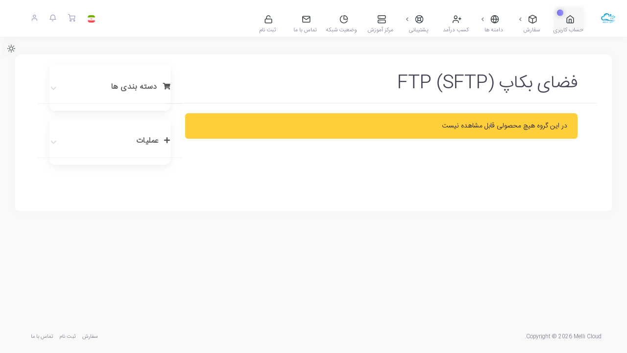

--- FILE ---
content_type: text/html; charset=utf-8
request_url: https://my.mellicloud.com/store/ir-ftp-sftp?language=per
body_size: 6947
content:
<!DOCTYPE html>
<html lang="en" dir="rtl">
    <head>
    <meta charset="utf-8" />
    <meta http-equiv="X-UA-Compatible" content="IE=edge">
    <meta name="viewport" content="width=device-width, initial-scale=1">
	<meta name="author" content="coodiv team (https://themeforest.net/user/coodiv)">
	<link rel="icon" href="/templates/coowhm-plus/favicon.ico">
    <title>سبد خرید - Melli Cloud</title>
    <!-- Styling -->
<link href="//fonts.googleapis.com/css?family=Open+Sans:300,400,600%7CRaleway:400,700" rel="stylesheet">
<link href="/templates/coowhm-plus/css/all.min.css?v=28c19f" rel="stylesheet">
<link href="/templates/coowhm-plus/css/bootstrap-rtl.css" rel="stylesheet">
<link href="/assets/css/fontawesome-all.min.css" rel="stylesheet">
<link rel="stylesheet" href="/templates/coowhm-plus/css/animate.min.css">
<link rel="stylesheet" href="/templates/coowhm-plus/css/main.css">
<link rel="stylesheet" href="/templates/coowhm-plus/css/flickity.min.css">
<link href="/templates/coowhm-plus/css/custom.css" rel="stylesheet">
<link href="/templates/coowhm-plus/css/RTL.css" rel="stylesheet">
<!-- HTML5 Shim and Respond.js IE8 support of HTML5 elements and media queries -->
<!-- WARNING: Respond.js doesn't work if you view the page via file:// -->
<!--[if lt IE 9]>
  <script src="https://oss.maxcdn.com/libs/html5shiv/3.7.0/html5shiv.js"></script>
  <script src="https://oss.maxcdn.com/libs/respond.js/1.4.2/respond.min.js"></script>
<![endif]-->
<script type="text/javascript">
    var csrfToken = '517cfc0518ab42382ed29c045a1994cde7db27d1',
        markdownGuide = 'Markdown Guide',
        locale = 'en',
        saved = 'ذخیره شد',
        saving = 'ذخیره اتوماتیک',
        whmcsBaseUrl = "",
        requiredText = 'ضروری',
        recaptchaSiteKey = "";
</script>
<script src="/templates/coowhm-plus/js/scripts.min.js?v=28c19f"></script>
 
	
    </head>
    <body class="body-move vertical-menu body-style-2 not-login-page rtl-active" data-phone-cc-input="0">
    
	
	
	<div id="loading-bg"><!-- start loading page -->
	<div class="loading">
	<div class="effect-1 effects"></div>
	<div class="effect-2 effects"></div>
	<div class="effect-3 effects"></div>
	</div>
	<div class="loading-text">بارگذاری ... </div>
	</div><!-- end loading page -->
	<!-- login and register page without the default header and footer -->
    <nav class="coodiv-navbar navbar-collapsed">
        <div class="navbar-wrapper">
            <div class="navbar-brand header-logo">
                <a href="/index.php" class="the-logo">
                    <img class="logo" src="/templates/coowhm-plus/img/logo.png" alt="Melli Cloud"><!-- site logo image -->
                    <span class="b-title">Melli Cloud</span><!-- website title -->
                </a>
            </div>
            <div class="navbar-content scroll-div">
                <ul class="nav coodiv-inner-navbar">
                    <span class="navigation-header"><i>سرویس های من</i></span>
<li data-username="Home" class="nav-item">
<a href="/index.php" class="nav-link active"><span class="coodiv-micon"><i class="feather icon-home"></i></span><span class="coodiv-mtext">حساب کاربری</span><span class="template-new-menu">جدید</span>
<br><span class="menu-title">
حساب کاربری
</span>
</a>
</li>
<li data-username="store" class="nav-item coodiv-hasmenu">
<a class="nav-link "><span class="coodiv-micon"><i class="feather icon-box"></i></span><span class="coodiv-mtext">سفارش</span>
<br><span class="menu-title">
سفارش
</span>
</a>
<ul class="coodiv-submenu">

<!-- START All Product navs -->
<li><a href="/cart.php">مشاهده همه</a></li>
<!-- END All Product navs -->

<!-- START Product group navs -->
<li><a href="/cart.php?gid=5">هاست لینوکس ایران</a></li>
<li><a href="/cart.php?gid=1">هاست ویندوز ایران</a></li>
<li><a href="/cart.php?gid=2"> سرور مجازی ایران (VPS)</a></li>
<li><a href="/cart.php?gid=8">فضای بکاپ FTP (SFTP)</a></li>
<li><a href="/cart.php?gid=10">هاست میزبانی ایمیل</a></li>
<li><a href="/cart.php?gid=11">سرور اختصاصی</a></li>
<li><a href="/cart.php?gid=12">فضای رک </a></li>
<li><a href="/cart.php?gid=13">هاست دانلود</a></li>
<li><a href="/cart.php?gid=16"> سرور میکروتیک خارج کشور</a></li>
<li><a href="/cart.php?gid=17">سرور مجازی میکروتیک ایران</a></li>
<!-- END Product group navs -->


<!-- START Product Addons navs -->
<li><a href="cart.php?gid=addons"> افزونه های محصولات </a></li>
<!-- END Product Addons navs -->


<!-- START domain register and renewals navs -->
<li><a href="/cart.php?gid=renewals"> تمدید دامنه </a></li>
<li><a href="/cart.php?a=add&domain=register">ثبت دامنه جدید</a></li>
<li><a href="/cart.php?a=add&domain=transfer">انتقال و تمدید دامنه</a></li>
<!-- END domain register and renewals navs -->


</ul>
</li>

<li data-username="domains" class="nav-item coodiv-hasmenu">
<a class="nav-link "><span class="coodiv-micon"><i class="feather icon-globe"></i></span><span class="coodiv-mtext">دامنه ها</span>
<br><span class="menu-title">
دامنه ها
</span>
</a>
<ul class="coodiv-submenu">
<li><a href="/clientarea.php?action=domains">دامنه های من</a></li>

<!-- START domain register and renewals navs -->
<li><a href="cart.php?gid=renewals"> تمدید دامنه </a></li>
<li><a href="/cart.php?a=add&domain=register">ثبت دامنه جدید</a></li>
<li><a href="/cart.php?a=add&domain=transfer">انتقال و تمدید دامنه</a></li>
<li><a href="/cart.php?a=add&domain=register">جستجوی دامنه</a></li>
<!-- END domain register and renewals navs -->


</ul>
</li>
<li data-username="Home" class="nav-item">
<a href="/affiliates.php" class="nav-link"><span class="coodiv-micon"><i class="feather icon-user-plus"></i></span><span class="coodiv-mtext">کسب درآمد</span>
<br><span class="menu-title">
کسب درآمد
</span>
</a>
</li>
<span class="navigation-header"><i>پشتیبانی</i></span>
<li data-username="support" class="nav-item coodiv-hasmenu">
<a class="nav-link "><span class="coodiv-micon"><i class="feather icon-life-buoy"></i></span><span class="coodiv-mtext">پشتیبانی</span>
<br><span class="menu-title">
پشتیبانی
</span>
</a>
<ul class="coodiv-submenu">
<li><a href="/supporttickets.php">تیکت ها</a></li>
<li><a href="/submitticket.php">ارسال تیکت پشتیبانی</a></li>
</ul>
</li>

<!-- <li data-username="announcements" class="nav-item coodiv-hasmenu">
<a class="nav-link"><span class="coodiv-micon"><i class="feather icon-file-text"></i></span><span class="coodiv-mtext">اخبار</span> <span class="template-new-menu another-color">جدید</span>
<br><span class="menu-title">
اخبار
</span>
</a>
<ul class="coodiv-submenu">
<li><a href="/announcements.php">اخبار</a></li>
<li><a href="/terms.php">شرایط سرویس ها</a></li>

</ul>
</li> -->


<li data-username="knowledgebase" class="nav-item">
<a href="/knowledgebase.php" class="nav-link "><span class="coodiv-micon"><i class="feather icon-server"></i></span><span class="coodiv-mtext">مرکز آموزش</span>
<br><span class="menu-title">
مرکز آموزش
</span>
</a>
</li>
<li data-username="Network" class="nav-item">
<a href="/serverstatus.php" class="nav-link "><span class="coodiv-micon"><i class="feather icon-pie-chart"></i></span><span class="coodiv-mtext">وضعیت شبکه</span>
<br><span class="menu-title">
وضعیت شبکه
</span>
</a>
</li>
<span class="navigation-header"><i>تماس با ما</i></span>
<li data-username="contact" class="nav-item">
<a href="/contact.php" class="nav-link "><span class="coodiv-micon"><i class="feather icon-mail"></i></span><span class="coodiv-mtext">تماس با ما</span>
<br><span class="menu-title">
تماس با ما
</span>
</a>
</li>
<li data-username="register" class="nav-item">
<a href="/register.php" class="nav-link "><span class="coodiv-micon"><i class="feather icon-unlock"></i></span><span class="coodiv-mtext">ثبت نام</span>
<br><span class="menu-title">
ثبت نام
</span>
</a>
</li>
<!-- the main menu -->
                </ul>
				
				<!-- end dark and regular mode toggle -->
                <div class="colormode">
    				<div class="ThemeColorModeContainer">
        				<span id="ThemeColorMode"></span>
        				<span class="ThemeColorModeText"></span>
    				</div>
                </div>
				<!-- end dark and regular mode toggle -->
				
            </div>
        </div>
    </nav>
    <header class="navbar coodiv-header navbar-expand-lg navbar-light">
        <div class="m-header">
            <a class="mobile-menu" id="mobile-collapse1" href="javascript:"><span></span></a>
            <a href="/index.php" class="the-logo">
                    <img class="logo" src="/templates/coowhm-plus/img/logo.png" alt="Melli Cloud"><!-- site logo image -->
                    <span class="b-title">Melli Cloud</span><!-- website title -->
            </a>
        </div>
        <div class="collapse navbar-collapse">
            <ul class="navbar-nav mr-auto">
                <li><a class="mobile-menu" id="mobile-collapse"><span></span></a></li>
                <li class="nav-item no-phone-display">
<form class="main-search" method="post" action="/knowledgebase/search">
<input type="hidden" name="token" value="517cfc0518ab42382ed29c045a1994cde7db27d1" />
	<i class="feather icon-search"></i>
    <input type="text" id="m-search" class="form-control" placeholder="سوال خود را جهت جستجو در بخش آموزش ها وارد کنید...">
	<button type="submit" data-toggle="tooltip" data-placement="bottom" title="" data-original-title="مرکز آموزش" class="knowladge-header-search"><i class="feather icon-server"></i></button>
</form>
</li>

<!-- search bar -->
            </ul>
            <ul class="navbar-nav ml-auto">
            			<li>
<div class="dropdown language-dropdwn">
<a href="#" class="dropdown-toggle" data-toggle="dropdown" >
<img src="/templates/coowhm-plus/img/flags/per.svg" class="img-radius-30 img-15 headerflags" alt="Persian">
</a>
<div class="dropdown-menu dropdown-menu-right notification language-slector-container">
<div class="noti-head">
<h6 class="d-inline-block m-b-0">انتخاب زبان</h6>
<div class="float-right">
<a class="cart-items-view">Persian</a>
</div>
</div>
<ul>
<li>
<a href="/store/ir-ftp-sftp?language=arabic">العربية</a>
</li>
<li>
<a href="/store/ir-ftp-sftp?language=chinese">中文</a>
</li>
<li>
<a href="/store/ir-ftp-sftp?language=dutch">Nederlands</a>
</li>
<li>
<a href="/store/ir-ftp-sftp?language=english">English</a>
</li>
<li>
<a href="/store/ir-ftp-sftp?language=french">Français</a>
</li>
<li>
<a href="/store/ir-ftp-sftp?language=german">Deutsch</a>
</li>
<li>
<a href="/store/ir-ftp-sftp?language=italian">Italiano</a>
</li>
<li>
<a href="/store/ir-ftp-sftp?language=per">Persian</a>
</li>
<li>
<a href="/store/ir-ftp-sftp?language=russian">Русский</a>
</li>
<li>
<a href="/store/ir-ftp-sftp?language=turkish">Türkçe</a>
</li>
</ul>
</div>
</div>
</li>
<script>
$('img.headerflags').each(function () {
var sourceName = $(this).attr('src').toLowerCase();
$(this).attr('src', sourceName);
});
</script><!-- language selector -->
						<li>
        <a class="f-15" href="cart.php?a=view"><i class="icon feather icon-shopping-cart"></i></a>
</li>  <!-- shopping cart -->
			<li class="width-s-none-display">
    <div class="dropdown">
        <a class="dropdown-toggle f-15" href="#" data-toggle="dropdown"><i class="icon feather icon-bell"></i></a>
        <div class="dropdown-menu dropdown-menu-right notification">
            <div class="noti-head">
                <h6 class="d-inline-block m-b-0">پیام ها</h6>
                <div class="float-right">
                <span class="notification-number">0</span>
                </div>
            </div>
            <div class="noti-body">
			            <span class="alert alert-danger notification-alert">شما هیچ پیامی در این لحظه ندارید</span>
            			
            </div>
            <div class="noti-footer">
            <a href="clientarea.php">نمایش همه</a>
            </div>
        </div>
    </div>
</li>  <!-- the notifications -->
			<li>
<div class="dropdown drp-user not-login">
        <a href="javascript:" class="dropdown-toggle f-15" data-toggle="dropdown">
			 
		<i class="feather icon-user"></i>
		        </a>
		
        <div class="dropdown-menu dropdown-menu-right profile-notification">
				<div class="ligon-head">
                <h6 class="d-inline-block m-b-0">ورود به کنترل پنل</h6>
        </div>
		<div class="header-login-container">
        <form method="post" action="https://my.mellicloud.com/dologin.php" class="login-form">
<input type="hidden" name="token" value="517cfc0518ab42382ed29c045a1994cde7db27d1" />
            <div class="form-group">
			    <i class="feather icon-user"></i>
                <input type="email" name="username" class="form-control" id="inputEmail" placeholder="ایمیل را وارد کنید" autofocus>
            </div>
            <div class="form-group">
			   <i class="feather icon-lock"></i>
                <input type="password" name="password" class="form-control" id="inputPassword" placeholder="کلمه عبور" autocomplete="off" >
            </div>
			<div class="row mr-bt-20">
			<div class="col-md-6">
			<div class="custom-control custom-checkbox p-t-5">
            <input type="checkbox" class="custom-control-input" name="rememberme" id="rememberme">
            <label class="custom-control-label" for="rememberme">مرا به خاطر بسپار</label>
            </div>
			</div>
            <div class="col-md-6">
			<input id="login" type="submit" class="header-login-button" value="وارد شوید" />
			</div>
			</div>
            <div class="header-login-fgtpss">
            <a href="https://my.mellicloud.com/pwreset.php" class="">رمز عبور را فراموش کرده اید؟</a> یا <a href="https://my.mellicloud.com/register.php" class="">ثبت نام</a>
            </div>
        </form>
		<div class="header-social-login hidden">
				</div>
        </div>  		
			
        </div>
</div>
</li><!-- account informations -->
            </ul>
        </div>
    </header>
    
		<div class="header-hight-fixed"></div>
	    <div class="coodiv-main-container">
    <div class="coodiv-wrapper">
        <div class="coodiv-content">
            <div class="coodiv-inner-content">
                <div class="main-body">
                 <div class="page-wrapper">
                    	
	                					
                                                <section id="main-body">
                                <div class="">
                                    <div class="row">
                                        <!-- Container for main page display content -->
                                        <div class="col-xs-12 main-content">
                                             
											<!-- login and register page without the default header and footer -->
                                            

<link rel="stylesheet" type="text/css" href="/templates/orderforms/standard_cart/css/all.min.css?v=28c19f" />
<script type="text/javascript" src="/templates/orderforms/standard_cart/js/scripts.min.js?v=28c19f"></script>
<div id="order-standard_cart">
    <div class="row">
        <div class="cart-sidebar sidebar">
                <div menuItemName="Categories" class="panel card card-sidebar mb-3 panel-sidebar">
        <div class="panel-heading card-header">
            <h3 class="panel-title">
                                    <i class="fas fa-shopping-cart"></i>&nbsp;
                
                دسته بندی ها

                
                <i class="fas fa-chevron-up card-minimise panel-minimise pull-right float-right"></i>
            </h3>
        </div>

        
                    <div class="list-group collapsable-card-body">
                                                            <a menuItemName="هاست لینوکس ایران" href="/store/ir-linux-host" class="list-group-item list-group-item-action" id="Secondary_Sidebar-Categories-هاست_لینوکس_ایران">
                            
                            هاست لینوکس ایران

                                                    </a>
                                                                                <a menuItemName="هاست ویندوز ایران" href="/store/ir-windows-host" class="list-group-item list-group-item-action" id="Secondary_Sidebar-Categories-هاست_ویندوز_ایران">
                            
                            هاست ویندوز ایران

                                                    </a>
                                                                                <a menuItemName=" سرور مجازی ایران (VPS)" href="/store/ir-vps" class="list-group-item list-group-item-action" id="Secondary_Sidebar-Categories-_سرور_مجازی_ایران_(VPS)">
                            
                             سرور مجازی ایران (VPS)

                                                    </a>
                                                                                <a menuItemName="فضای بکاپ FTP (SFTP)" href="/store/ir-ftp-sftp" class="list-group-item list-group-item-action" id="Secondary_Sidebar-Categories-فضای_بکاپ_FTP_(SFTP)">
                            
                            فضای بکاپ FTP (SFTP)

                                                    </a>
                                                                                <a menuItemName="هاست میزبانی ایمیل" href="/store/mail-hosting" class="list-group-item list-group-item-action" id="Secondary_Sidebar-Categories-هاست_میزبانی_ایمیل">
                            
                            هاست میزبانی ایمیل

                                                    </a>
                                                                                <a menuItemName="سرور اختصاصی" href="/store/dedicated-server" class="list-group-item list-group-item-action" id="Secondary_Sidebar-Categories-سرور_اختصاصی">
                            
                            سرور اختصاصی

                                                    </a>
                                                                                <a menuItemName="فضای رک " href="/store/colocation" class="list-group-item list-group-item-action" id="Secondary_Sidebar-Categories-فضای_رک_">
                            
                            فضای رک 

                                                    </a>
                                                                                <a menuItemName="هاست دانلود" href="/store/download-host" class="list-group-item list-group-item-action" id="Secondary_Sidebar-Categories-هاست_دانلود">
                            
                            هاست دانلود

                                                    </a>
                                                                                <a menuItemName=" سرور میکروتیک خارج کشور" href="/store/mikrotik-server" class="list-group-item list-group-item-action" id="Secondary_Sidebar-Categories-_سرور_میکروتیک_خارج_کشور">
                            
                             سرور میکروتیک خارج کشور

                                                    </a>
                                                                                <a menuItemName="سرور مجازی میکروتیک ایران" href="/store/ir-mikrotik-vps" class="list-group-item list-group-item-action" id="Secondary_Sidebar-Categories-سرور_مجازی_میکروتیک_ایران">
                            
                            سرور مجازی میکروتیک ایران

                                                    </a>
                                                </div>
        
            </div>

        <div menuItemName="Actions" class="panel card card-sidebar mb-3 panel-sidebar">
        <div class="panel-heading card-header">
            <h3 class="panel-title">
                                    <i class="fas fa-plus"></i>&nbsp;
                
                عملیات

                
                <i class="fas fa-chevron-up card-minimise panel-minimise pull-right float-right"></i>
            </h3>
        </div>

        
                    <div class="list-group collapsable-card-body">
                                                            <a menuItemName="Domain Registration" href="/cart.php?a=add&domain=register" class="list-group-item list-group-item-action" id="Secondary_Sidebar-Actions-Domain_Registration">
                                                            <i class="fas fa-globe fa-fw"></i>&nbsp;
                            
                            ثبت دامنه جدید

                                                    </a>
                                                                                <a menuItemName="Domain Transfer" href="/cart.php?a=add&domain=transfer" class="list-group-item list-group-item-action" id="Secondary_Sidebar-Actions-Domain_Transfer">
                                                            <i class="fas fa-share fa-fw"></i>&nbsp;
                            
                            انتقال و تمدید دامنه

                                                    </a>
                                                                                <a menuItemName="View Cart" href="/cart.php?a=view" class="list-group-item list-group-item-action" id="Secondary_Sidebar-Actions-View_Cart">
                                                            <i class="fas fa-shopping-cart fa-fw"></i>&nbsp;
                            
                            مشاهده سبد خرید

                                                    </a>
                                                </div>
        
            </div>

            </div>
        <div class="cart-body">

            <div class="header-lined">
                <h1 class="font-size-36">
                                            فضای بکاپ FTP (SFTP)
                                    </h1>
                            </div>
                            <div class="alert alert-danger">
                    در این گروه هیچ محصولی قابل مشاهده نیست
                </div>
            
            <div class="sidebar-collapsed">

            <div class="panel card panel-default">
                <div class="m-0 panel-heading card-header">
        <h3 class="panel-title">
                            <i class="fas fa-shopping-cart"></i>&nbsp;
            
            دسته بندی ها

                    </h3>
    </div>

    <div class="panel-body card-body">
        <form role="form">
            <select class="form-control custom-select" onchange="selectChangeNavigate(this)">
                                                    <option menuItemName="هاست لینوکس ایران" value="/store/ir-linux-host" class="list-group-item" >
                        هاست لینوکس ایران

                                            </option>
                                                        <option menuItemName="هاست ویندوز ایران" value="/store/ir-windows-host" class="list-group-item" >
                        هاست ویندوز ایران

                                            </option>
                                                        <option menuItemName=" سرور مجازی ایران (VPS)" value="/store/ir-vps" class="list-group-item" >
                         سرور مجازی ایران (VPS)

                                            </option>
                                                        <option menuItemName="فضای بکاپ FTP (SFTP)" value="/store/ir-ftp-sftp" class="list-group-item" >
                        فضای بکاپ FTP (SFTP)

                                            </option>
                                                        <option menuItemName="هاست میزبانی ایمیل" value="/store/mail-hosting" class="list-group-item" >
                        هاست میزبانی ایمیل

                                            </option>
                                                        <option menuItemName="سرور اختصاصی" value="/store/dedicated-server" class="list-group-item" >
                        سرور اختصاصی

                                            </option>
                                                        <option menuItemName="فضای رک " value="/store/colocation" class="list-group-item" >
                        فضای رک 

                                            </option>
                                                        <option menuItemName="هاست دانلود" value="/store/download-host" class="list-group-item" >
                        هاست دانلود

                                            </option>
                                                        <option menuItemName=" سرور میکروتیک خارج کشور" value="/store/mikrotik-server" class="list-group-item" >
                         سرور میکروتیک خارج کشور

                                            </option>
                                                        <option menuItemName="سرور مجازی میکروتیک ایران" value="/store/ir-mikrotik-vps" class="list-group-item" >
                        سرور مجازی میکروتیک ایران

                                            </option>
                                                                        <option value="" class="list-group-item" selected=""selected>- انتخاب گروه دیگر -</option>
                            </select>
        </form>
    </div>

            </div>
            <div class="panel card panel-default">
                <div class="m-0 panel-heading card-header">
        <h3 class="panel-title">
                            <i class="fas fa-plus"></i>&nbsp;
            
            عملیات

                    </h3>
    </div>

    <div class="panel-body card-body">
        <form role="form">
            <select class="form-control custom-select" onchange="selectChangeNavigate(this)">
                                                    <option menuItemName="Domain Registration" value="/cart.php?a=add&domain=register" class="list-group-item" >
                        ثبت دامنه جدید

                                            </option>
                                                        <option menuItemName="Domain Transfer" value="/cart.php?a=add&domain=transfer" class="list-group-item" >
                        انتقال و تمدید دامنه

                                            </option>
                                                        <option menuItemName="View Cart" value="/cart.php?a=view" class="list-group-item" >
                        مشاهده سبد خرید

                                            </option>
                                                                        <option value="" class="list-group-item" selected=""selected>- انتخاب گروه دیگر -</option>
                            </select>
        </form>
    </div>

            </div>
    
    
</div>

            <div class="products" id="products">
                <div class="row row-eq-height">
                                    </div>
            </div>
        </div>
    </div>
</div>


<!-- login and register page without the default header and footer -->
                                        </div><!-- /.main-content -->
                                    <div class="clearfix"></div>
                                </div><!-- end row -->
                            </div><!-- end container -->
                        </section><!-- end main body section -->
                    </div><!-- end page wrapper -->
                </div><!-- end main body -->
            </div><!-- end coodiv inner content -->
        </div><!-- end coodiv content -->
    </div><!-- end coodiv wrapper -->
</div><!-- end coodiv main container -->
<section id="footer" class="footer-collapsed"><!-- footer start -->
<h6 class="d-none">this is footer</h6>
<div class="footer-copyright">Copyright &copy; 2026 Melli Cloud.</div>
<div class="footer-menu">
<a href="/cart.php" target="_blank">سفارش</a>
<a href="/register.php" target="_blank">ثبت نام</a>
<a href="/contact.php" target="_blank">تماس با ما</a>
</div>
</section><!-- footer end -->

<div id="fullpage-overlay" class="hidden">
    <div class="outer-wrapper">
        <div class="inner-wrapper">
            <img src="/assets/img/overlay-spinner.svg">
            <br>
            <span class="msg"></span>
        </div>
    </div>
</div>

<div class="modal system-modal fade" id="modalAjax" tabindex="-1" role="dialog" aria-hidden="true">
    <div class="modal-dialog">
        <div class="modal-content panel-primary">
            <div class="modal-header panel-heading">
                <button type="button" class="close" data-dismiss="modal">
                    <span aria-hidden="true">&times;</span>
                    <span class="sr-only">بستن</span>
                </button>
                <h4 class="modal-title">title</h4>
            </div>
            <div class="modal-body panel-body">
                بارگذاری ... 
            </div>
            <div class="modal-footer panel-footer">
                <div class="pull-left loader">
                    <i class="fas fa-circle-notch fa-spin"></i>
                    بارگذاری ... 
                </div>
                <button type="button" class="btn btn-default" data-dismiss="modal">
                    بستن
                </button>
                <button type="button" class="btn btn-primary modal-submit">
                    ارسال
                </button>
            </div>
        </div>
    </div>
</div>
<form action="#" id="frmGeneratePassword" class="form-horizontal">
    <div class="modal fade" id="modalGeneratePassword">
        <div class="modal-dialog generatepassword">
            <div class="modal-content">
                <div class="modal-header ">
                    <button type="button" class="close" data-dismiss="modal" aria-label="Close"><i class="feather icon-plus"></i></button>
                    <h4 class="modal-title">
                        ایجاد کلمه عبور
                    </h4>
                </div>
                <div class="modal-body">
                    <div class="alert alert-danger hidden" id="generatePwLengthError">
                        لطفاً یک عدد بین 8 تا 64 برای طول رمز عبور وارد کنید.
                    </div>
                    <div class="form-group">
                        <label for="generatePwLength" class="col-sm-4 control-label">طول رمز عبور</label>
                        <div class="col-sm-8">
                            <input type="number" min="8" max="64" value="12" step="1" class="form-control input-inline input-inline-100" id="inputGeneratePasswordLength">
                        </div>
                    </div>
                    <div class="form-group">
                        <label for="generatePwOutput" class="col-sm-4 control-label">رمز ایجاد شده</label>
                        <div class="col-sm-8">
                            <input type="text" class="form-control" id="inputGeneratePasswordOutput">
                        </div>
                    </div>
                    <div class="row">
                        <div class="col-sm-8 col-sm-offset-4">
                            <button type="submit" class="btn btn-default btn-sm">
                                <i class="fas fa-plus fa-fw"></i>
                                ایجاد رمز جدید
                            </button>
                            <button type="button" class="btn btn-default btn-sm copy-to-clipboard" data-clipboard-target="#inputGeneratePasswordOutput">
                                <img src="/assets/img/clippy.svg" alt="Copy to clipboard" width="15">
                                کپی
                            </button>
                        </div>
                    </div>
                </div>
                <div class="modal-footer">
                    <button type="button" class="btn btn-default" data-dismiss="modal">
                        بستن
                    </button>
                    <button type="button" class="btn btn-primary" id="btnGeneratePasswordInsert" data-clipboard-target="#inputGeneratePasswordOutput">
                        درج و کپی در کلیپ بورد
                    </button>
                </div>
            </div>
        </div>
    </div>
</form>

<script src="/templates/coowhm-plus/js/jquery.slimscroll.min.js"></script>
<script src="/templates/coowhm-plus/js/main.js"></script>
<script src="/templates/coowhm-plus/js/md5.js"></script>
<script src="/templates/coowhm-plus/js/flickity.pkgd.min.js"></script>
<script src="/templates/coowhm-plus/js/wow.js"></script>


<script>
$(document).ready(function(){
    if ($('#gravataremail').length) {
	var email = document.getElementById('gravataremail').innerText;
	if(email != ''){
		var imgUrl = 'https://gravatar.com/avatar/'+MD5(email)+'';
		$.ajax({
		    url:imgUrl,
		    type:"HEAD",
		    crossDomain:true,
		    success:function(){
		        $(".gravatar").attr("src",imgUrl);
		    }
		});
	}
	}
});
</script>
<script>
$('.header-main-slider').flickity({
  prevNextButtons: false,
  pageDots: true,
  autoPlay: 5000,
  rightToLeft: true
});
$('.header-main-nav').flickity({
  asNavFor: '.header-main-slider',
  prevNextButtons: false,
  pageDots: false,
  contain: true,
  rightToLeft: true
  
});
$('.banner-slider').flickity({
  prevNextButtons: false,
  pageDots: true,
  rightToLeft: true
});
</Script>
<script>
new WOW().init();
</script>
</body>
</html>


--- FILE ---
content_type: text/css
request_url: https://my.mellicloud.com/templates/coowhm-plus/css/custom.css
body_size: 837
content:
/* *****************************************************

    ** Custom Stylesheet special styles for 1.2 version **

    Any custom styling you want to apply should be
    defined here.

***************************************************** */
.alert-danger {
    background: #ffce3b;
    border-color: #ffce3b;
    color: #111;
    border-radius: 6px;
    text-align: left;
}
.alert-danger ul{
    padding: 0;
    font-size: 12px;
    list-style: none;
}
#alertUnpaidInvoice.alert.alert-warning .pull-right {
    border-radius: 2px;
    font-size: 11px;
    position: absolute;
    left: 10px;
    right: unset;
    top: 50%;
    transform: translateY(-50%);
}
#alertUnpaidInvoice.alert.alert-warning .pull-right a.btn{
    margin: 0;
    color: #111!important;
    background: transparent;
    border-color: #111!important;
    border: 2px solid #333;
    font-weight: bold;
    padding: 7px 15px;
    font-size: 11px;
}
#alertUnpaidInvoice.alert.alert-warning .pull-right a.btn:hover{
    color: #111!important;
    background: #fff;
}
.alert.alert-danger .pull-right {
    border-radius: 2px;
    font-size: 11px;
    position: absolute;
    right: 10px;
    top: 50%;
    transform: translateY(-50%);
}
.alert.alert-danger .pull-right a.btn{
    margin: 0;
    color: #111!important;
    background: transparent;
    border-color: #111!important;
    border: 2px solid #333;
    font-weight: bold;
    padding: 7px 15px;
    font-size: 11px;
}
.alert.alert-danger .pull-right a.btn:hover{
    color: #111!important;
    background: #fff;
}
.alert-success {
    background: #b0f5c8;
    border-color: #b0f5c8;
    color: #111;
    border-radius: 2px;
}
.alert-success strong{
    margin: 0;
    font-weight: 400;
    font-size: 12px;
}
.coowhm-warning.active {
    box-shadow: none;
}
/*ticket*/
.date {
    font-size: .9em !important;
}
.ticket-reply .date {
  float: left;
}
.ticket-reply .user i {
  float: right;
}
.ticket-reply .user .type {
  color: #cacaca;
}
#inputEmail, #inputPassword {
  direction: ltr;
}
.ticket-reply .rating, .ticket-reply .rating-done {
    float: left;
    font-size: 1.2em;
}
.ticket-reply .user .name {
    font-size: 1.2em;
}
.ticket-reply.staff .user {
    border-bottom: 1px solid #e2e0e0;
}
pre{
    direction: ltr;
}
.row {
  max-width: 1300px;
  margin: 10px auto;
}
@media (min-width: 768px) {
    .ticket-reply.markdown-content {
        background: #fbfdff;
        border-right: 5px solid #ccc;
        border-radius: 7px;        
        overflow: hidden;
        width: 90%;
        float: right;
        clear: both;
    }
    .ticket-reply.markdown-content.staff{
        background: #eaf5f9;
        border-left: 5px solid #bfe8fa;
        border-right:  1px solid #cce4fc;
        float: left;
    }
}

--- FILE ---
content_type: text/css
request_url: https://my.mellicloud.com/templates/coowhm-plus/css/RTL.css
body_size: 5459
content:
/*------------------------------------------------------------------
 * template Name: COOWHM - WHMCS template 
 * Author: coodiv (nedjai mohamed)
 * Author URI: https://coodiv.net/
 * Author URI: https://themeforest.net/user/coodiv
 * Version: 2.2
 * Copyright 2020 coodiv.
 -------------------------------------------------------------------*/
@font-face {
    font-family: irs;
    src:
    url('https://my.mellicloud.com/01-files/fonts/iranSansWebLight/IRANSansWeb_Light.woff') format('woff'),
    url('https://my.mellicloud.com/01-files/fonts/iranSansWebLight/IRANSansWeb_Light.ttf') format('truetype'),
    url('https://my.mellicloud.com/01-files/fonts/iranSansWebLight/IRANSansWeb_Light.eot') format('truetype');
    font-weight: normal;
}
button, input, select, textarea, h1, h2, h3, h4, h5, h6, body, body.body-style-2, .reseller-hosting-plan-title, .reseller-hosting-plan-price span, .reseller-hosting-plan-list li, .reseller-hosting-plan-order a,
.dark-ressler-plan.reseller-hosting-plan-pack .reseller-hosting-plan-price a, .our-latest-news-box p, .discount-box-homepage, body.body-style-2 .coodiv-header .dropdown .profile-notification,
.notification-slider, .custom-login-page-v2, body.body-style-2 .side-bar-header-lined-drop-down .dropdown-menu, body.body-style-2 .invoices-elements-tringo, body.body-style-2 .client-home-panels .panel-default,
.dataTables_wrapper, .domains-dotoday, .domain-previw-box, .kc-bg-box-container .col-sm-12, .kc-bg-box-container .kbarticles, .article-content, #order-standard_cart .domain-pricing .row-table-tld-pricing,
#order-standard_cart .domain-pricing, .domain-promo-box, #DomainSearchResults, .domainsaddionsbox, #order-standard_cart .order-summary, #order-standard_cart .view-cart-items.coodiv-version .item,
#order-standard_cart .sub-heading span, #order-standard_cart .sub-heading-borderless span,#order-standard_cart .domain-selection-options .option  {
    font-family: 'irs', sans-serif !important;	
}
.coodiv-main-container {
    margin-right: 264px;
	margin-left: 0;
}
.coodiv-header {
    margin-right: 264px;
	margin-left: 0;
}
.coodiv-navbar.navbar-collapsed ~ .coodiv-header, .coodiv-navbar.navbar-collapsed ~ .coodiv-main-container {
    margin-left: 0;
    margin-right: 80px;
}
body.body-style-2 .coodiv-header .mobile-menu {
    left: auto;
    right: 15px;
}
.mx-auto{
    margin-left: auto !important;
	margin-right: auto !important;
}
.mr-auto, .mx-auto {
    margin-left: auto;
	margin-right: 0;
}
.ml-auto, .mx-auto {
    margin-left: 0;
	margin-right: auto;
}
.coodiv-header .main-search .form-control {
    padding: 0 60px 0 15px;
	font-size: 12px;
}
body.body-style-2 .coodiv-header .main-search i.icon-search {
    border-left: 1px solid #d0cbda;
    border-right: 0;
}
.coodiv-header .main-search i.icon-search {
    left: auto;
    right: 15px;
}
.coodiv-header .main-search .knowladge-header-search {
    right: auto;
    left: 9px;
}
.dropdown-menu-right {
    left: 0;
    right: auto;
}
.coodiv-header .ml-auto .dropdown-menu {
    margin-right: 0;
    margin-left: -20px;
}
.coodiv-header .dropdown.open .dropdown-menu:before {
    right: auto;
    left: 7px;
}
body.body-style-2 .coodiv-header .navbar-nav > li:last-child {
    padding-right: 10px;
    padding-left: 15px;
}
body.body-style-2 .coodiv-header .navbar-nav > li:first-child {
    padding-right: 0;
    padding-left: 13px;
}
.mobile-menu span:before {
    right: 0;
}
.coodiv-header .dropdown .notification .noti-head {
    background-image: linear-gradient(90deg, #5e4494 0%, #606ad4 100%);
}
body.body-style-2 .coodiv-navbar.navbar-collapsed .coodiv-inner-navbar li > a > .template-new-menu {
    left: 5px;
    right: auto;
}
.coodiv-main-container.slider .silder-container .silder-text {
    left: auto;
    right: 0;
    padding-right: 35px;
    padding-left: 0;
}
.coodiv-main-container.slider .silder-container .silder-image {
    right: auto;
    left: 0;
    padding-right: 0;
    padding-left: 35px;
}
.header-main-slider .flickity-page-dots {
    right: auto;
    left: 25px;
}
body.body-style-2 .coodiv-navbar.navbar-collapsed .coodiv-inner-navbar li.coodiv-hasmenu > a:after {
    transform: rotate(180deg) !important;
	left: 1px;
}
body.body-style-2 .coodiv-navbar .coodiv-inner-navbar li.coodiv-hasmenu > a:after {
    right: auto !important;
    left: 10px;
}
.coodiv-main-container.slider .silder-container .silder-bg:after {
    left: 0;
    right: auto;
    -webkit-transform: scaleX(-1);
    transform: scaleX(-1);
}
.coodiv-main-container.slider .silder-container .silder-bg:before {
    left: auto;
    right: 0;
    -webkit-transform: scaleX(-1);
    transform: scaleX(-1);
}
.domain-chaker-homepage-style-2 .group-btn-search-tr {
    right: auto;
    left: 0;
    padding: 6px 0 6px 8px;
}
.coodiv-main-container.slider .silder-container .silder-text h5 {
    font-weight: 500;
    font-size: 24px;
    text-align: right;
    margin-bottom: 13px;
}
.our-sevices-box.homepage .carousel-active-statu {
    right: auto;
    left: -8px;
}
.carousel.header-main-nav .flickity-slider {
    margin-left: 0px;
    margin-right: 30px;
}
.our-sevices-box.homepage h5 {
    font-weight: 500;
    font-size: 16px;
}
.our-sevices-box.homepage p {
    font-size: 13.5px;
    font-weight: 300;
	height: 80px;
}
.coodiv-main-container.slider .silder-container .silder-image>img {
    -webkit-transform: scaleX(-1);
    transform: scaleX(-1);
}
.coodiv-main-container.slider .silder-container .silder-image .img-slider-elements.domains {
    right: 28%;
    left: auto;
}
.reseller-hosting-plan-client-selected {
    right: auto;
    left: 25px;
}
.dark-ressler-plan.reseller-hosting-plan-pack .reseller-hosting-plan-price a {
    float: left;
    font-weight: 500;
}
.reseller-hosting-plan-order a {
    font-weight: 500;
}
.reseller-hosting-plan-list {
    padding-right: 30px;
    padding-left: 0;
}
.reseller-hosting-plan-list li:after {
    right: -30px;
    left: auto;
}
.main-title h6 {
    font-weight: 300;
    color: rgba(0,0,0,0.5);
    letter-spacing: 0;
}
.main-title h2 {
    font-size: 22px;
    font-weight: 500;
}
.main-title p {
    margin: 17px 0 0 0;
    font-size: 13px;
}
.reseller-hosting-plan-list li {
    font-size: 13px;
    font-weight: 300;
    color: #5a6062;
}
.fetures-container .fetures-box h5 {
    font-weight: 500;
}
.fetures-container .fetures-box p {
    color: #99a4a8;
    font-size: 13px;
    font-weight: 300;
}
.our-latest-news-box h5 {
    font-size: 17px;
    font-weight: 500;
}
.our-latest-news-box p {
    color: #737c7f;
    font-size: 12px;
    font-weight: 300;
}
.our-latest-news-box .our-latest-news-box-footer a {
    float: left;
}
.our-latest-news-box .our-latest-news-box-footer span {
    font-weight: 500;
}
.timeline-wrapper {
    -webkit-transform: scaleX(-1);
    transform: scaleX(-1);
}
.discount-box-homepage a {
    float: left !important;
}
.discount-box-homepage span.thetitle {
    font-size: 12px;
    font-weight: 500;
}
.discount-box-homepage {
    font-size: 14px;
    font-weight: 300;
}
section#footer {
    padding-left: 40px;
    padding-right: 295px;
}
section#footer.footer-collapsed {
    padding-left: 40px;
    padding-right: 120px;
}
body:not(.vertical-menu) .coodiv-submenu-clone {
    right: 80px !important;
	left: auto !important;
	border-radius: 8px 0 0 8px;
}
body:not(.vertical-menu) .coodiv-submenu-clone-title {
    right: 100px !important;
	left: auto !important;
}
.coodiv-submenu-clone-title.without-sub-menu:after {
    -webkit-transform: scaleX(-1) translateY(-50%);
    transform: scaleX(-1) translateY(-50%);
	left: auto;
	right: -4px;
}
.coodiv-submenu-clone-title.without-sub-menu{
	margin-left: 0;
	font-size: 13px;
}
body.body-style-2 .coodiv-submenu-clone-title.without-sub-menu{
    margin-top: -15px;
}
.coodiv-navbar.mob-open ~ .coodiv-header, .coodiv-navbar.mob-open ~ .coodiv-main-container, .coodiv-navbar.navbar-collapsed:hover ~ .coodiv-header, .coodiv-navbar.navbar-collapsed:hover ~ .coodiv-main-container {
    margin-right: 80px;
	margin-left: auto;
}
.coodiv-header .dropdown .notification .noti-head h6 {
    float: right;
}
.noti-head .float-right {
    float: left!important;
}
.coodiv-header .dropdown.drp-user .ligon-head h6 {
    float: right;
}
.header-login-container form .form-group .form-control {
    padding: 10px 55px 10px 20px;
}
.header-login-container form .form-group i {
    left: auto;
    right: 0;
    border-left: 1px solid #e3e7ea;
    border-right: 0;
}
.custom-control-label::before {
    left: auto;
    right: -25px;
}
.custom-control-label::after {
    left: auto;
    right: -23px;
}
.custom-control {
    padding-left: 0;
    padding-right: 30px;
}
.coodiv-header .dropdown.drp-user .ligon-head {
    background-image: linear-gradient(90deg, #5e4494 0%, #606ad4 100%);
}
.notification-slider {
    padding-left: 30px;
    padding-right: 6px;
    font-weight: 300;
}
.notification-slider .badge {
    margin-right: 0;
    margin-left: 8px;
    font-weight: 500;
}
.coodiv-main-container.slider .silder-container .silder-text .order-now-button {
    font-weight: 500;
    padding: 6px 15px 6px 0;
}
.coodiv-main-container.slider .silder-container .silder-text .order-now-button i {
    margin-left: 10px;
    margin-right: 5px;
    transform: rotate(180deg);
}
.coodiv-main-container.slider .silder-container .silder-text .order-now-button:before {
    left: auto;
    right: 0;
}

.coodiv-submenu-clone li > a {
    text-align: right;
    padding: 6px 40px 6px 30px;
}
.coodiv-submenu-clone-title.with-sub-menu{
    padding-right: 30px;
}
.coodiv-submenu-clone li > a:before {
    left: auto;
	right: 20px;
}
body.body-style-2 .coodiv-navbar .coodiv-inner-navbar li > a > .template-new-menu {
    right: auto;
    left: 10px;
}
.coodiv-navbar .coodiv-inner-navbar li > a {
    text-align: right;
}
body.body-style-2 .coodiv-navbar .coodiv-inner-navbar > li .coodiv-submenu li a {
    padding: 7px 25px 7px 7px;
    text-align: right;
}
body.body-style-2.dark-mode .coodiv-navbar .coodiv-inner-navbar > li .coodiv-submenu li a {
    padding: 7px 25px 7px 7px;
}
body.body-style-2 .coodiv-navbar .coodiv-inner-navbar li.coodiv-hasmenu .coodiv-submenu li > a:before {
    top: 13px;
    left: auto;
    right: 6px;
}
.custom-login-page-v2 .login-wrapper .login-form-container .generate-password.coowhmpss {
    right: auto;
    left: 11px;
}
.custom-login-page-v2 .login-wrapper .login-form-container #registration input.form-control, .custom-login-page-v2 .login-wrapper .login-form-container #registration input.field, .custom-login-page-v2 .login-wrapper .login-form-container #registration select.form-control {
    font-weight: 400;
}
.custom-login-page-v2 .login-wrapper .login-form-container .login-form input.form-control {
    font-weight: 400;
}
.custom-login-page-v2 .login-page-header .navbar-brand.nobg {
    float: right;
}
.text-right.header-link {
    text-align: left;
}
.custom-login-page-v2 .login-page-header .header-link span, .custom-login-page-v2 .login-page-header .header-link a {
    font-weight: 400;
}
.custom-login-page-v2 .login-wrapper .login-form-container .login-title {
    font-weight: 300;
}
.custom-login-page-v2 .login-wrapper .login-form-container .login-title span {
    font-weight: 300;
}
.custom-login-page-v2 .login-wrapper .login-form-container #registration .btn-primary {
    font-weight: 400;
    letter-spacing: 0;
	margin: 0;
}
.custom-login-page-v2 .login-wrapper .login-form-container .login-form .btn-primary {
    font-weight: 400;
    letter-spacing: 0;
    margin: 30px 0 0;
}
.forgotpw-txt {
    text-align: left;
}
.intl-tel-input.allow-dropdown input, .intl-tel-input.allow-dropdown input[type=tel], .intl-tel-input.allow-dropdown input[type=text], .intl-tel-input.separate-dial-code input, .intl-tel-input.separate-dial-code input[type=tel], .intl-tel-input.separate-dial-code input[type=text] {
    padding-right: 52px;
    padding-left: 6px;
}
.intl-tel-input.separate-dial-code.iti-sdc-2 input, .intl-tel-input.separate-dial-code.iti-sdc-2 input[type=tel], .intl-tel-input.separate-dial-code.iti-sdc-2 input[type=text] {
    padding-right: 66px;
	padding-left: 6px;
}
.intl-tel-input.separate-dial-code.allow-dropdown.iti-sdc-2 input, .intl-tel-input.separate-dial-code.allow-dropdown.iti-sdc-2 input[type=tel], .intl-tel-input.separate-dial-code.allow-dropdown.iti-sdc-2 input[type=text] {
    padding-right: 76px;
	padding-left: 6px;
}
.intl-tel-input.separate-dial-code.allow-dropdown.iti-sdc-4 input, .intl-tel-input.separate-dial-code.allow-dropdown.iti-sdc-4 input[type=tel], .intl-tel-input.separate-dial-code.allow-dropdown.iti-sdc-4 input[type=text] {
    padding-right: 92px;
	padding-left: 6px;
}
.intl-tel-input.separate-dial-code.iti-sdc-4 input, .intl-tel-input.separate-dial-code.iti-sdc-4 input[type=tel], .intl-tel-input.separate-dial-code.iti-sdc-4 input[type=text] {
    padding-right: 82px;
	padding-left: 6px;
}
.intl-tel-input.allow-dropdown .flag-container, .intl-tel-input.separate-dial-code .flag-container {
    right: 0;
    left: auto;
    direction: ltr;
}
.tooltip{
    font-family: 'tahoma', sans-serif !important;	
	font-size: 11px !important;	
}
.alert {
    text-align: right !important;
}
.side-bar-header-lined-drop-down {
    right: auto;
    left: 20px;
}
body.body-style-2 .side-bar-header-lined-drop-down .dropdown-menu {
    right: auto;
    left: 0;
    border-radius: 4px;
}
.homepagewhmc-alert-fixed.alert-dismissible {
    top: 70px;
    right: auto;
    left: 25px;
    bottom: auto;
}
.alert-dismissable .close, .alert-dismissible .close {
    right: auto;
    left: -4px;
}
.coodiv-header .dropdown.open .dropdown-menu.logined-user-drop-down:before {
    left: 15px;
    right: auto;
}
body.body-style-2 .coodiv-header .dropdown.drp-user .ligon-head h6 {
    font-size: 14px;
}
.header-user-info-header .header-user-info-header-avatar {
    left: auto;
    right: 0;
}
.header-user-info-header .user-services {
    right: auto;
    left: 0;
	font-weight: 500;
    font-size: 12px;
}
.header-user-info-header .user-invoices {
    right: auto;
    left: 0;
    font-weight: 500;
    font-size: 12px;
}
.header-user-info-header .user-name {
    margin-right: 65px;
}
.header-user-info-header .user-info {
    margin-right: 65px;
}
.header-user-info-links li a {
    padding-left: 5px !important;
    padding-right: 32px !important;
}
.header-user-info-links li a i:first-child {
    left: auto;
    right: 0;
}
.header-user-info-links li a i:last-child {
    right: auto;
    left: 10px;
    transform: translateY(-50%) rotate(180deg);
}
body.body-style-2 .header-user-info-links li a {
    font-size: 12px !important;
}
body.body-style-2 .header-user-info-links li a span {
    font-weight: 300;
}
.side-bar-header-lined-drop-down .dropdown-menu .btn {
    margin: 0;
}
.panel-title {
    font-size: 14px;
}
.side-bar-header-lined-drop-down .panel-body {
    font-size: 13px;
    font-weight: 300;
}
.container-clientarea .container-clientarea-bg {
    right: auto;
    left: 0;
}
.container-clientarea .clientarea-new-header {
    padding-left: 0;
    padding-right: 100px;
}
.container-clientarea .clientarea-new-header .profile-photo {
    left: auto;
    right: 0;
}
.container-clientarea .header-accout-details {
    font-weight: 400;
}
body.body-style-2 .invoices-elements-tringo {
    padding-left: 10px;
    padding-right: 110px;
}
body.body-style-2 .invoices-elements-tringo .number {
    left: auto;
    right: 10px;
    border-radius: 8px;
    font-weight: 400;
    font-size: 11px;
    line-height: 29px;
}
.invoices-elements-tringo .invoice-pay-button {
    float: left;
}
body.body-style-2 .invoices-elements-tringo .invoice-pay-button {
    FONT-WEIGHT: 400;
    font-size: 11px;
    padding: 5px 10px 5px 14px;
    border-radius: 20px 0 0 20px;
}
body.body-style-2 .invoices-elements-tringo .invoice-pay-button-now {
    FONT-WEIGHT: 400;
    float: right;
    right: auto;
    left: 0;
    border-radius: 8px 0 0 8px;
}
.cleinareahome-sevices-boxes a span.title {
    font-weight: 500;
}
.cleinareahome-sevices-boxes a span.number {
    right: auto;
    left: 8px;
}
body.body-style-2 .invoices-elements-tringo .status-unpaid-icon {
    right: auto;
    left: 100px;
}
body.body-style-2 .invoices-elements-tringo .icon-datedue-client {
    right: auto;
    left: 125px;
}
.pdd-right-0 {
    padding-left: 0 !important;
    padding-right: 15px !important;
}
.pdd-lft-0 {
    padding-right: 0 !important;
    padding-left: 15px !important;
}
body.body-style-2 .client-home-panels .panel>.panel-heading .panel-title {
    text-align: right;
}
.pull-right {
    float: left!important;
}
.client-home-panels .panel>.panel-heading .panel-title .btn {
    right: auto;
    left: 0;
}
.client-home-panels .panel>.list-group .list-group-item .label {
    float: left;
}
.client-home-panels .panel>.list-group .list-group-item .label {
    font-weight: 400;
}
body.body-style-2 .client-home-panels .panel>.panel-body p {
    font-size: 13px;
}
div.header-lined small {
    padding-left: 0;
    padding-right: 5px;
}
.intl-tel-input.separate-dial-code.allow-dropdown.iti-sdc-3 input, .intl-tel-input.separate-dial-code.allow-dropdown.iti-sdc-3 input[type=tel], .intl-tel-input.separate-dial-code.allow-dropdown.iti-sdc-3 input[type=text] {
    padding-right: 84px;
}
.checkbox-inline.icheck-label, .radio-inline.icheck-label {
    padding-left: 20px;
    margin-left: 20px;
    margin-right: 30px;
    padding-right: 0;
}
.icheck-label .iradio_square-blue {
    margin-left: 5px;
    margin-right: -30px;
}
.alert strong {
    font-weight: 500;
}
.prodectsdetails-overview-box .prod-info-abso h3 {
    font-size: 14px;
    margin: 15px auto 0;
}
.prodectsdetails-overview-box .prod-info-abso h4 {
    font-size: 13px;
    font-weight: 400;
}
.overview-box.products-details span {
    font-size: 13px;
    text-align: right;
}
.overview-box.products-details strong {
    font-size: 12px;
    padding: 3px 10px;
    margin-top: 5px;
}
.alert.alert-danger .pull-right {
    right: auto;
    left: 10px;
}
.domains-dotoday {
    text-align: right;
}
.domains-dotoday ul li a {
    font-weight: 400;
    font-size: 13px;
}
.domain-previw-box .overview-box span {
    font-weight: 400;
    text-align: right;
}
.domain-previw-box .overview-box span strong {
    font-weight: 400;
    font-size: 13px;
}
.domain-previw-box .overview-box span i {
    font-size: 12px;
    margin-top: 5px;
}
.right-overview-box-domain span.domain-main-info a {
    padding: 2px 15px 2px 0px;
}
.btn > i {
    margin-right: 0;
    margin-left: 12px;
}
.kb-search>.input-group-btn>.btn {
    border-radius: 8px 0 0 8px;
}
.kc-bg-box-container .col-sm-12 a i {
    left: auto;
    right: 14px;
}
.kc-bg-box-container .col-sm-12 a span {
    left: 25px;
    right: auto;
}
.kc-bg-box-container .col-sm-12 a {
    font-size: 15px;
    font-weight: 500;
}
.kc-bg-box-container .col-sm-12 p {
    font-size: 12px;
    font-weight: 400;
}
.kc-bg-box-container .col-sm-12 a span {
    font-weight: 500;
    font-size: 12px;
	letter-spacing: 0;
}
.kc-bg-box-container .kbarticles {
    float: right;
}
.kc-bg-box-container .kbarticles a {
    font-size: 15px;
    font-weight: 500;
}
.kc-bg-box-container .kbarticles p {
    font-size: 13px;
}
.kb-rate-article .col-md-4.text-right{
    text-align: left;
}
.kb-rate-article h6 span {
    font-weight: 400;
    font-size: 12px;
}
.kb-rate-article .user-votted {
    font-weight: 300;
    font-size: 12px;
}
.article-content .kb-article-content p {
    font-size: 14px;
    font-weight: 300;
    line-height: 27px;
}
.kb-also-read .kbarticles a {
    font-size: 14px;
    font-weight: 500;
}
.kb-also-read .kbarticles p {
    color: #869297;
    font-size: 13px;
    font-weight: 300;
}
.announcement-single .title {
    border-right: 2px solid #1de9b6;
    border-left: 0;
    padding-left: 3px;
    padding-right: 10px;
}


/* cart RTL styles */
#order-standard_cart .input-group-lg > .form-control {
    border-radius: 0 6px 6px 0 !important;
    border: 0;
}
#order-standard_cart .domain-pricing .row-table-tld-pricing .tld-pricing-header .col-sm-2, #order-standard_cart .domain-pricing .row-table-tld-pricing .tld-pricing-header .col-sm-4, #order-standard_cart .domain-pricing .row-table-tld-pricing .tld-pricing-header .col-xs-2, #order-standard_cart .domain-pricing .row-table-tld-pricing .tld-pricing-header .col-xs-4 {
    font-weight: 500 !important;
    font-size: 13px !important;
}
.register-inforows .col-xs-4 {
    text-align: right;
    font-size: 12px;
}
.domain-pricing .two-row-center {
    text-align: right !important;
    font-weight: 600;
    font-size: 15px;
}
.tld-sale-group {
    float: left;
}
#order-standard_cart .domain-pricing .tld-filters .tld-filters-button {
    font-weight: bold !important;
}
.domain-promo-box h3 {
    font-weight: 500 !important;
    font-size: 16px !important;
}
.domain-promo-box p {
    font-size: 14px !important;
    font-weight: 300 !important;
}
.domain-promo-box .btn {
    font-weight: 400 !important;
}
#order-standard_cart .input-group-lg > .form-control {
    font-weight: 500 !important;
}
.domainsaddionsbox-hosting-add .no a {
    font-size: 12px;
}
.domainsaddionsbox .domainsaddionsboxtitle span {
    font-size: 12px !important;
    letter-spacing: 0 !important;
}
#order-standard_cart .domainsaddionsbox .addon-products .panel-addon .chcktoadd span {
    font-weight: 500 !important;
}
#order-standard_cart .domainsaddionsbox .addon-products .panel-addon .chcktoadd {
    text-align: right !important;
}
#order-standard_cart .domainsaddionsbox .addon-products .panel-addon .chcktoadd span {
    left: auto !important;
    right: 30px;
}
#order-standard_cart .domainsaddionsbox .addon-products .panel-addon .chcktoaddmore {
    right: auto !important;
    left: 34px;
}
#order-standard_cart .domainsaddionsbox .addon-products .panel-addon .adddomainprice {
    font-size: 13px !important;
}
.box-domainnameservers .box-title span {
    font-size: 13px !important;
    color: #6d767b !important;
    font-weight: 300 !important;
}
.box-domainnameservers {
    float: right!important;
    width: 100%!important;
    margin: 0 0 40px!important;
}
#order-standard_cart .field, #order-standard_cart .form-control {
    font-weight: 400 !important;
}
.promo-code-cart-container form .btn-order-embeded {
    right: auto !important;
    left: 8px;
}
.pull-left {
    float: right!important;
}
#order-standard_cart .order-summary .subtotal {
    font-size: 12px!important;
    font-weight: 400!important;
}
#order-standard_cart .summary-container {
    font-size: 13px!important;
    font-weight: 400!important;
}
#order-standard_cart .view-cart-items.coodiv-version .item-title {
    line-height: 23px!important;
    font-weight: 500!important;
}
#order-standard_cart .view-cart-items .item-domain {
    font-weight: 400!important;
    font-size: 12px!important;
}
#order-standard_cart .view-cart-items .item-price {
    border-left: 0!important;
    border-right: 1px solid #f2f2f2!important;
}
.btn.btn-default.btn-xs.dropdown-toggle.domainyarsselect {
    font-weight: 400!important;
    margin: 5px 0 4px!important;
	font-size: 11px!important
}
#order-standard_cart .view-cart-items .item-price .cycle {
    font-size: 11px!important;
}
#order-standard_cart .prepend-icon .field {
    padding-left: 10px!important;
    padding-right: 36px;
}
#order-standard_cart .sub-heading span, #order-standard_cart .sub-heading-borderless span {
    font-size: 12px!important;
}
#paymentGatewaysContainer .radio-inline .iradio_square-blue {
    left: auto!important;
    right: 15px!important;
}
#paymentGatewaysContainer .radio-inline {
    padding: 0px 52px 0 16px!important;
    text-align: right!important;
    margin: 0 !important;
}
.gateway-icon-cc {
    right: auto!important;
    left: 20px!important;
}
#order-standard_cart .btn-checkout i {
    right: auto!important;
    left: 4px!important;
    margin: 0!important;
    transform: rotate(180deg)!important;
}
#order-standard_cart .btn-checkout:before {
    left: auto!important;
    right: -40px!important;
    transform: rotate(60deg)!important;
}
#order-standard_cart .btn-checkout:hover::before {
    left: auto!important;
    right: -25px!important;
}
#scrollingPanelContainer.col-md-4{
	float: left
}
.coowhm-product .product .product-desc .prod-desc-div .spe-cart-line {
    text-align: right!important;
}
.coowhm-product .product .product-desc .prod-desc-div .spe-cart-line span {
    float: left right!important;
}
.coowhm-product .product .btn.btn-order-coowhm {
    font-size: 13px!important;
    font-weight: 500!important;
}
#order-standard_cart .domain-selection-options .option {
    text-align: right!important;
}
#order-standard_cart .domain-selection-options .option .iradio_square-blue {
    margin-right: 0!important;
    margin-left: 10px!important;
}
#order-standard_cart .domain-selection-options .option label {
    font-weight: 400!important;
    font-size: 12px!important;
}
#order-standard_cart .field, #order-standard_cart .form-control {
    font-size: 13px!important;
}
#order-standard_cart .view-cart-items .item-price span {
    font-weight: 600!important;
}
.coowhm-product .product .product-desc .prod-desc-div .spe-cart-line span {
    float: left!important;
}
body.body-style-2 .coodiv-navbar .coodiv-inner-navbar .navigation-header i {
    padding: 0 0 0 15px;
}
body.body-style-2 .coodiv-navbar .coodiv-inner-navbar .navigation-header {
    padding: 0 25px 0 0;
}
body.body-style-2 .coodiv-navbar .coodiv-inner-navbar .navigation-header:after {
    background: #4f2974;
    left: 17px;
}
#order-standard_cart .domain-resultat-tab-box:before {
    right: 0;
}
.custom-login-page-v2 .login-page-header .navbar-brand.nobg .w-text {
    margin-right: 10px;
	margin-left: 0;
}
.coodiv-navbar {
    right: 0;
}
body.body-style-2 .the-logo .b-title {
    margin-left: 0;
    margin-right: 10px;
}
@media only screen and (max-width: 991px) {
.coodiv-navbar ~ .coodiv-header, .coodiv-navbar ~ .coodiv-main-container {
    margin-right: 0;
}
.coodiv-navbar {
    margin-right: -264px;
    margin-left: 0;
}
.coodiv-navbar.mob-open {
    margin-right: 0;
}
.coodiv-navbar.mob-open ~ .coodiv-header, .coodiv-navbar.mob-open ~ .coodiv-main-container, .coodiv-navbar.navbar-collapsed:hover ~ .coodiv-header, .coodiv-navbar.navbar-collapsed:hover ~ .coodiv-main-container {
    margin-right: 0;
    margin-left: 0;
}
.coodiv-header .m-header .the-logo {
    margin-left: 0;
    margin-right: 55px;
}
}
@media only screen and (min-width: 992px) {
.navbar-expand-lg {
    -ms-flex-pack: end;
    justify-content: flex-end;
}
}
@media only screen and (max-width: 768px) {
.coodiv-main-container.slider .silder-container .silder-text {
    width: 100%;
    padding-left: 50px;
    padding-right: 50px;
}
}
.user-name-header-drop{
    padding-right: 6px;
	padding-left: 0;
}
.template-demo {
    right: auto;
    left: -250px;
}
.template-demo a.settingbutton {
    right: auto;
    left: 100%;
    border-radius: 0 10px 30px 0;
	box-shadow: 6px 0px 10px 0px rgba(26, 38, 74, 0.15);
}
.arabix-buttonbri {
    font-size: 11px;
    font-weight: 500;
    font-family: 'irs', sans-serif !important;
}
.custom-login-page-v2 .login-wrapper .login-form-container .btn-social i {
    left: auto;
    right: 0;
}
.login-wrapper .login-form-container #registration .btn {
    margin: 0;
    font-weight: 500 !important;
    font-size: 13px !important;
}
.custom-login-page-v2 .login-wrapper .login-form-container .btn-social {
    font-weight: 500 !important;
    margin: 0;
}
@media only screen and (max-width: 768px) {
#scrollingPanelContainer.col-md-4 {
    float: none;
}
}
.ThemeColorModeContainer .ThemeColorModeText {
    left: -118px;
    right: auto;
}
.ThemeColorModeContainer .ThemeColorModeText:after {
    right: -4px;
	left: auto;
    transform: translateY(-50%) rotate(180deg);
}
body.dark-mode .ThemeColorModeContainer .ThemeColorModeText:before {
    content: 'روشن';
}

body .ThemeColorModeContainer .ThemeColorModeText:before {
    content: ' تیـره';
}

/*ejcode start*/
.header-accout-details{
    max-width: fit-content;
    color: #444 !important;
}
.header-accout-details i {
  color: #167a8c;
}
.ThemeColorModeContainer{
    right: auto;
}
@media only screen and (min-width: 991px){
    body.vertical-menu .ThemeColorModeContainer {
        right: auto;
    }
}
.menu-title{
    position: absolute;    
    font-size: .9em;
    text-align: center;
    right: 0;
    left: 0;

}
.side-banner-box .carousel.banner-slider .title, .sub-text {
  text-align: center;
}
.img-banner-fteatures img {
  max-width: 200px;
}
.side-banner-box .carousel.banner-slider .order-button i {
    left: 4px;
    right: auto;
}
.departments-ticket-show-icon svg {
    left: -20px;
}
.container-clientarea {
    font-family: irs ,Arial,sans-serif;
}
#inputGeneratePasswordOutput{
    direction: ltr;
}
.ejresetpass {
  margin: 0 auto;
  max-width: 550px;
}
.departments-ticket-show-icon svg {
  left: -20px;
  right: auto;
}
.departments-ticket-show:hover .departments-ticket-show-icon svg {
  left: -15px;
  right: auto;
}
@media (min-width: 992px){
    .col-md-5ths {
      float: right;
    }
}